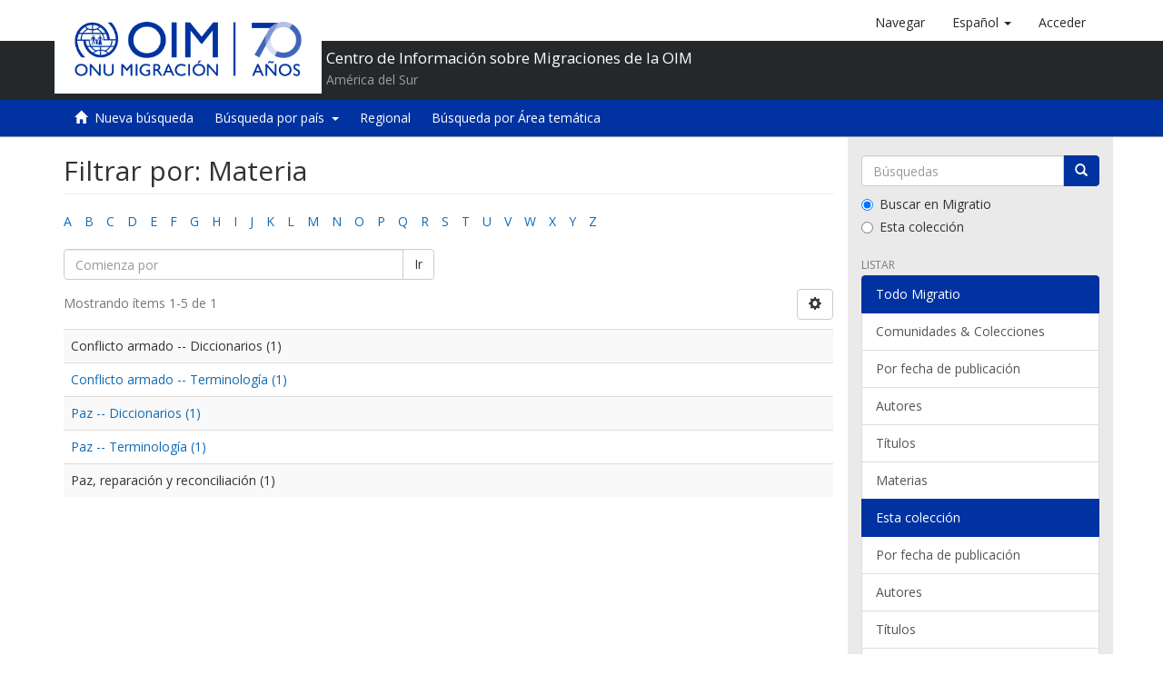

--- FILE ---
content_type: text/html;charset=utf-8
request_url: https://repository.iom.int/handle/20.500.11788/19/search-filter?filtertype_0=subject&filtertype_1=author&filtertype_2=author&filter_relational_operator_1=equals&filtertype_3=author&filter_relational_operator_0=equals&filtertype_4=dateCreated&filter_2=Restrepo+Restrepo%2C+Andr%C3%A9s&filter_relational_operator_3=equals&filtertype_5=subject&filter_1=Castro+Caycedo%2C+Germ%C3%A1n&filter_relational_operator_2=equals&filter_0=Conflicto+armado+--+Diccionarios&filter_relational_operator_5=equals&filter_relational_operator_4=equals&filter_5=Paz%2C+reparaci%C3%B3n+y+reconciliaci%C3%B3n&filter_4=%5B2000+TO+2009%5D&filter_3=Guerrero%2C+Arturo&field=subject
body_size: 60444
content:
<!DOCTYPE html><!--[if lt IE 7]> <html class="no-js lt-ie9 lt-ie8 lt-ie7" lang="en"> <![endif]-->
                <!--[if IE 7]>    <html class="no-js lt-ie9 lt-ie8" lang="en"> <![endif]-->
                <!--[if IE 8]>    <html class="no-js lt-ie9" lang="en"> <![endif]-->
                <!--[if gt IE 8]><!--> <html class="no-js" lang="en"> <!--<![endif]-->
            <head><META http-equiv="Content-Type" content="text/html; charset=UTF-8">
<script>(function(w,d,s,l,i){w[l]=w[l]||[];w[l].push({'gtm.start':
        new Date().getTime(),event:'gtm.js'});var f=d.getElementsByTagName(s)[0],
        j=d.createElement(s),dl=l!='dataLayer'?'&l='+l:'';j.async=true;j.src=
        'https://www.googletagmanager.com/gtm.js?id='+i+dl;f.parentNode.insertBefore(j,f);
        })(window,document,'script','dataLayer','GTM-5L3C2QP');</script>
<meta content="text/html; charset=UTF-8" http-equiv="Content-Type">
<meta content="IE=edge,chrome=1" http-equiv="X-UA-Compatible">
<meta content="width=device-width,initial-scale=1" name="viewport">
<link rel="shortcut icon" href="/themes/OIM/images/favicon.ico">
<link rel="apple-touch-icon" href="/themes/OIM/images/apple-touch-icon.png">
<meta name="Generator" content="DSpace 5.8">
<link href="/themes/OIM/styles/main.css" rel="stylesheet">
<link href="/themes/OIM/vendor/font-awesome/css/font-awesome.min.css" rel="stylesheet">
<link type="application/opensearchdescription+xml" rel="search" href="http://repository.iom.int:80/open-search/description.xml" title="DSpace">
<script>
            //Clear default text of emty text areas on focus
            function tFocus(element)
            {
            if (element.value == ' '){element.value='';}
            }
            //Clear default text of emty text areas on submit
            function tSubmit(form)
            {
            var defaultedElements = document.getElementsByTagName("textarea");
            for (var i=0; i != defaultedElements.length; i++){
            if (defaultedElements[i].value == ' '){
            defaultedElements[i].value='';}}
            }
            //Disable pressing 'enter' key to submit a form (otherwise pressing 'enter' causes a submission to start over)
            function disableEnterKey(e)
            {
            var key;

            if(window.event)
            key = window.event.keyCode;     //Internet Explorer
            else
            key = e.which;     //Firefox and Netscape

            if(key == 13)  //if "Enter" pressed, then disable!
            return false;
            else
            return true;
            }
        </script><!--[if lt IE 9]>
            <script src="/themes/OIM/vendor/html5shiv/dist/html5shiv.js"> </script>
            <script src="/themes/OIM/vendor/respond/dest/respond.min.js"> </script>
            <![endif]--><script src="/themes/OIM/vendor/modernizr/modernizr.js"> </script>
<title>Filtrar por: Materia</title>
</head><body>
<noscript>
<iframe style="display:none;visibility:hidden" width="0" height="0" src="https://www.googletagmanager.com/ns.html?id=GTM-5L3C2QP"></iframe>
</noscript>
<header>
<div role="navigation" class="navbar navbar-default navbar-static-top">
<div class="container">
<div class="navbar-header">
<button data-toggle="offcanvas" class="navbar-toggle" type="button"><span class="sr-only">Cambiar navegaci&oacute;n</span><span class="icon-bar"></span><span class="icon-bar"></span><span class="icon-bar"></span></button><a class="navbar-brand" href="/"><img src="/themes/OIM/images/cliente/IOM70_SP_blue.jpg"></a>
<div class="header-txt pull-left">
<h2>Centro de Informaci&oacute;n sobre Migraciones de la OIM</h2>
<p>Am&eacute;rica del Sur</p>
</div>
<div class="navbar-header pull-right visible-xs hidden-sm hidden-md hidden-lg">
<ul class="nav nav-pills pull-left ">
<li>
<a class="navbar-toggle navbar-link" href="/community-list"><b class="visible-xs glyphicon glyphicon-th-list" aria-hidden="true"></b></a>
</li>
<li class="dropdown" id="ds-language-selection-xs">
<button data-toggle="dropdown" class="dropdown-toggle navbar-toggle navbar-link" role="button" href="#" id="language-dropdown-toggle-xs"><b aria-hidden="true" class="visible-xs glyphicon glyphicon-globe"></b></button>
<ul data-no-collapse="true" aria-labelledby="language-dropdown-toggle-xs" role="menu" class="dropdown-menu pull-right">
<li role="presentation" class="disabled">
<a href="http://repository.iom.int:80/handle/20.500.11788/19/search-filter?locale-attribute=es">espa&ntilde;ol</a>
</li>
<li role="presentation">
<a href="http://repository.iom.int:80/handle/20.500.11788/19/search-filter?locale-attribute=en">English</a>
</li>
<li role="presentation">
<a href="http://repository.iom.int:80/handle/20.500.11788/19/search-filter?locale-attribute=fr">fran&ccedil;ais</a>
</li>
</ul>
</li>
<li>
<form method="get" action="/login" style="display: inline">
<button class="navbar-toggle navbar-link"><b aria-hidden="true" class="visible-xs glyphicon glyphicon-user"></b></button>
</form>
</li>
</ul>
</div>
</div>
<div class="navbar-header pull-right hidden-xs">
<ul class="nav navbar-nav pull-left">
<li>
<a href="/community-list"><span class="hidden-xs">Navegar</span></a>
</li>
</ul>
<ul class="nav navbar-nav pull-left">
<li class="dropdown" id="ds-language-selection">
<a data-toggle="dropdown" class="dropdown-toggle" role="button" href="#" id="language-dropdown-toggle"><span class="hidden-xs">espa&ntilde;ol&nbsp;<b class="caret"></b></span></a>
<ul data-no-collapse="true" aria-labelledby="language-dropdown-toggle" role="menu" class="dropdown-menu pull-right">
<li role="presentation" class="disabled">
<a href="?filtertype_0=subject&filtertype_1=author&filtertype_2=author&filter_relational_operator_1=equals&filtertype_3=author&filter_relational_operator_0=equals&filtertype_4=dateCreated&filter_2=Restrepo+Restrepo%2C+Andr%C3%A9s&filter_relational_operator_3=equals&filtertype_5=subject&filter_1=Castro+Caycedo%2C+Germ%C3%A1n&filter_relational_operator_2=equals&filter_0=Conflicto+armado+--+Diccionarios&filter_relational_operator_5=equals&filter_relational_operator_4=equals&filter_5=Paz%2C+reparaci%C3%B3n+y+reconciliaci%C3%B3n&filter_4=%5B2000+TO+2009%5D&filter_3=Guerrero%2C+Arturo&field=subject&locale-attribute=es">espa&ntilde;ol</a>
</li>
<li role="presentation">
<a href="?filtertype_0=subject&filtertype_1=author&filtertype_2=author&filter_relational_operator_1=equals&filtertype_3=author&filter_relational_operator_0=equals&filtertype_4=dateCreated&filter_2=Restrepo+Restrepo%2C+Andr%C3%A9s&filter_relational_operator_3=equals&filtertype_5=subject&filter_1=Castro+Caycedo%2C+Germ%C3%A1n&filter_relational_operator_2=equals&filter_0=Conflicto+armado+--+Diccionarios&filter_relational_operator_5=equals&filter_relational_operator_4=equals&filter_5=Paz%2C+reparaci%C3%B3n+y+reconciliaci%C3%B3n&filter_4=%5B2000+TO+2009%5D&filter_3=Guerrero%2C+Arturo&field=subject&locale-attribute=en">English</a>
</li>
<li role="presentation">
<a href="?filtertype_0=subject&filtertype_1=author&filtertype_2=author&filter_relational_operator_1=equals&filtertype_3=author&filter_relational_operator_0=equals&filtertype_4=dateCreated&filter_2=Restrepo+Restrepo%2C+Andr%C3%A9s&filter_relational_operator_3=equals&filtertype_5=subject&filter_1=Castro+Caycedo%2C+Germ%C3%A1n&filter_relational_operator_2=equals&filter_0=Conflicto+armado+--+Diccionarios&filter_relational_operator_5=equals&filter_relational_operator_4=equals&filter_5=Paz%2C+reparaci%C3%B3n+y+reconciliaci%C3%B3n&filter_4=%5B2000+TO+2009%5D&filter_3=Guerrero%2C+Arturo&field=subject&locale-attribute=fr">fran&ccedil;ais</a>
</li>
</ul>
</li>
</ul>
<ul class="nav navbar-nav pull-left">
<li>
<a href="/login"><span class="hidden-xs">Acceder</span></a>
</li>
</ul>
<button type="button" class="navbar-toggle visible-sm" data-toggle="offcanvas"><span class="sr-only">Cambiar navegaci&oacute;n</span><span class="icon-bar"></span><span class="icon-bar"></span><span class="icon-bar"></span></button>
</div>
</div>
<div class="block-header"></div>
</div>
</header>
<div class="trail-wrapper hidden-print">
<div class="container">
<div class="row">
<div class="col-xs-12">
<div role="group" class="btn-group" id="communitiesMenu">
<button class="btn btn-default" type="button"><i class="glyphicon glyphicon-home" aria-hidden="true"></i>&nbsp;
                                                    <a href="/">Nueva b&uacute;squeda</a></button>
<div role="group" class="btn-group">
<button aria-expanded="false" aria-haspopup="true" data-toggle="dropdown" type="button" class="btn btn-default dropdown-toggle">B&uacute;squeda por pa&iacute;s&nbsp;
                                            <span class="caret"></span></button>
<ul class="dropdown-menu">
<li>
<a href="/handle/20.500.11788/1358">Argentina</a>
</li>
<li>
<a href="/handle/20.500.11788/1359">Bolivia</a>
</li>
<li>
<a href="/handle/20.500.11788/1360">Brasil</a>
</li>
<li>
<a href="/handle/20.500.11788/1361">Chile</a>
</li>
<li>
<a href="/handle/20.500.11788/1">Colombia</a>
</li>
<li>
<a href="/handle/20.500.11788/1362">Ecuador</a>
</li>
<li>
<a href="/handle/20.500.11788/1363">Paraguay</a>
</li>
<li>
<a href="/handle/20.500.11788/1364">Per&uacute;</a>
</li>
<li>
<a href="/handle/20.500.11788/1365">Uruguay</a>
</li>
<li>
<a href="/handle/20.500.11788/21">Venezuela</a>
</li>
</ul>
</div>
<button class="btn btn-default" type="button"><a href="/handle/20.500.11788/1455">Regional</a></button><button class="btn btn-default" type="button"><a href="/search-filter?field=subject">B&uacute;squeda por &Aacute;rea tem&aacute;tica</a></button>
</div>
</div>
</div>
</div>
</div>
<div class="hidden" id="no-js-warning-wrapper">
<div id="no-js-warning">
<div class="notice failure">JavaScript is disabled for your browser. Some features of this site may not work without it.</div>
</div>
</div>
<div class="container" id="main-container">
<div class="row row-offcanvas row-offcanvas-right">
<div class="horizontal-slider clearfix">
<div class="col-xs-12 col-sm-12 col-md-9 main-content">
<div>
<h2 class="ds-div-head page-header first-page-header">Filtrar por: Materia</h2>
<div id="aspect_discovery_SearchFacetFilter_div_browse-by-subject" class="ds-static-div primary">
<div class="ds-static-div browse-navigation-wrapper hidden-print">
<form id="aspect_discovery_SearchFacetFilter_div_filter-navigation" class="ds-interactive-div secondary navigation" action="/handle/20.500.11788/19/search-filter" method="post" onsubmit="javascript:tSubmit(this);">
<div class="ds-static-div row">
<div class="ds-static-div col-xs-4 col-sm-12">
<select class="ds-select-field form-control alphabet-select visible-xs alphabet-select visible-xs" name=""><option value="search-filter?field=subject&amp;filtertype_0=subject&amp;filtertype_1=author&amp;filtertype_2=author&amp;filter_relational_operator_1=equals&amp;filtertype_3=author&amp;filter_relational_operator_0=equals&amp;filtertype_4=dateCreated&amp;filter_2=Restrepo+Restrepo%2C+Andr%C3%A9s&amp;filter_relational_operator_3=equals&amp;filtertype_5=subject&amp;filter_1=Castro+Caycedo%2C+Germ%C3%A1n&amp;filter_relational_operator_2=equals&amp;filter_0=Conflicto+armado+--+Diccionarios&amp;filter_relational_operator_5=equals&amp;filter_relational_operator_4=equals&amp;filter_5=Paz%2C+reparaci%C3%B3n+y+reconciliaci%C3%B3n&amp;filter_4=%5B2000+TO+2009%5D&amp;filter_3=Guerrero%2C+Arturo&amp;starts_with=a">A</option><option value="search-filter?field=subject&amp;filtertype_0=subject&amp;filtertype_1=author&amp;filtertype_2=author&amp;filter_relational_operator_1=equals&amp;filtertype_3=author&amp;filter_relational_operator_0=equals&amp;filtertype_4=dateCreated&amp;filter_2=Restrepo+Restrepo%2C+Andr%C3%A9s&amp;filter_relational_operator_3=equals&amp;filtertype_5=subject&amp;filter_1=Castro+Caycedo%2C+Germ%C3%A1n&amp;filter_relational_operator_2=equals&amp;filter_0=Conflicto+armado+--+Diccionarios&amp;filter_relational_operator_5=equals&amp;filter_relational_operator_4=equals&amp;filter_5=Paz%2C+reparaci%C3%B3n+y+reconciliaci%C3%B3n&amp;filter_4=%5B2000+TO+2009%5D&amp;filter_3=Guerrero%2C+Arturo&amp;starts_with=b">B</option><option value="search-filter?field=subject&amp;filtertype_0=subject&amp;filtertype_1=author&amp;filtertype_2=author&amp;filter_relational_operator_1=equals&amp;filtertype_3=author&amp;filter_relational_operator_0=equals&amp;filtertype_4=dateCreated&amp;filter_2=Restrepo+Restrepo%2C+Andr%C3%A9s&amp;filter_relational_operator_3=equals&amp;filtertype_5=subject&amp;filter_1=Castro+Caycedo%2C+Germ%C3%A1n&amp;filter_relational_operator_2=equals&amp;filter_0=Conflicto+armado+--+Diccionarios&amp;filter_relational_operator_5=equals&amp;filter_relational_operator_4=equals&amp;filter_5=Paz%2C+reparaci%C3%B3n+y+reconciliaci%C3%B3n&amp;filter_4=%5B2000+TO+2009%5D&amp;filter_3=Guerrero%2C+Arturo&amp;starts_with=c">C</option><option value="search-filter?field=subject&amp;filtertype_0=subject&amp;filtertype_1=author&amp;filtertype_2=author&amp;filter_relational_operator_1=equals&amp;filtertype_3=author&amp;filter_relational_operator_0=equals&amp;filtertype_4=dateCreated&amp;filter_2=Restrepo+Restrepo%2C+Andr%C3%A9s&amp;filter_relational_operator_3=equals&amp;filtertype_5=subject&amp;filter_1=Castro+Caycedo%2C+Germ%C3%A1n&amp;filter_relational_operator_2=equals&amp;filter_0=Conflicto+armado+--+Diccionarios&amp;filter_relational_operator_5=equals&amp;filter_relational_operator_4=equals&amp;filter_5=Paz%2C+reparaci%C3%B3n+y+reconciliaci%C3%B3n&amp;filter_4=%5B2000+TO+2009%5D&amp;filter_3=Guerrero%2C+Arturo&amp;starts_with=d">D</option><option value="search-filter?field=subject&amp;filtertype_0=subject&amp;filtertype_1=author&amp;filtertype_2=author&amp;filter_relational_operator_1=equals&amp;filtertype_3=author&amp;filter_relational_operator_0=equals&amp;filtertype_4=dateCreated&amp;filter_2=Restrepo+Restrepo%2C+Andr%C3%A9s&amp;filter_relational_operator_3=equals&amp;filtertype_5=subject&amp;filter_1=Castro+Caycedo%2C+Germ%C3%A1n&amp;filter_relational_operator_2=equals&amp;filter_0=Conflicto+armado+--+Diccionarios&amp;filter_relational_operator_5=equals&amp;filter_relational_operator_4=equals&amp;filter_5=Paz%2C+reparaci%C3%B3n+y+reconciliaci%C3%B3n&amp;filter_4=%5B2000+TO+2009%5D&amp;filter_3=Guerrero%2C+Arturo&amp;starts_with=e">E</option><option value="search-filter?field=subject&amp;filtertype_0=subject&amp;filtertype_1=author&amp;filtertype_2=author&amp;filter_relational_operator_1=equals&amp;filtertype_3=author&amp;filter_relational_operator_0=equals&amp;filtertype_4=dateCreated&amp;filter_2=Restrepo+Restrepo%2C+Andr%C3%A9s&amp;filter_relational_operator_3=equals&amp;filtertype_5=subject&amp;filter_1=Castro+Caycedo%2C+Germ%C3%A1n&amp;filter_relational_operator_2=equals&amp;filter_0=Conflicto+armado+--+Diccionarios&amp;filter_relational_operator_5=equals&amp;filter_relational_operator_4=equals&amp;filter_5=Paz%2C+reparaci%C3%B3n+y+reconciliaci%C3%B3n&amp;filter_4=%5B2000+TO+2009%5D&amp;filter_3=Guerrero%2C+Arturo&amp;starts_with=f">F</option><option value="search-filter?field=subject&amp;filtertype_0=subject&amp;filtertype_1=author&amp;filtertype_2=author&amp;filter_relational_operator_1=equals&amp;filtertype_3=author&amp;filter_relational_operator_0=equals&amp;filtertype_4=dateCreated&amp;filter_2=Restrepo+Restrepo%2C+Andr%C3%A9s&amp;filter_relational_operator_3=equals&amp;filtertype_5=subject&amp;filter_1=Castro+Caycedo%2C+Germ%C3%A1n&amp;filter_relational_operator_2=equals&amp;filter_0=Conflicto+armado+--+Diccionarios&amp;filter_relational_operator_5=equals&amp;filter_relational_operator_4=equals&amp;filter_5=Paz%2C+reparaci%C3%B3n+y+reconciliaci%C3%B3n&amp;filter_4=%5B2000+TO+2009%5D&amp;filter_3=Guerrero%2C+Arturo&amp;starts_with=g">G</option><option value="search-filter?field=subject&amp;filtertype_0=subject&amp;filtertype_1=author&amp;filtertype_2=author&amp;filter_relational_operator_1=equals&amp;filtertype_3=author&amp;filter_relational_operator_0=equals&amp;filtertype_4=dateCreated&amp;filter_2=Restrepo+Restrepo%2C+Andr%C3%A9s&amp;filter_relational_operator_3=equals&amp;filtertype_5=subject&amp;filter_1=Castro+Caycedo%2C+Germ%C3%A1n&amp;filter_relational_operator_2=equals&amp;filter_0=Conflicto+armado+--+Diccionarios&amp;filter_relational_operator_5=equals&amp;filter_relational_operator_4=equals&amp;filter_5=Paz%2C+reparaci%C3%B3n+y+reconciliaci%C3%B3n&amp;filter_4=%5B2000+TO+2009%5D&amp;filter_3=Guerrero%2C+Arturo&amp;starts_with=h">H</option><option value="search-filter?field=subject&amp;filtertype_0=subject&amp;filtertype_1=author&amp;filtertype_2=author&amp;filter_relational_operator_1=equals&amp;filtertype_3=author&amp;filter_relational_operator_0=equals&amp;filtertype_4=dateCreated&amp;filter_2=Restrepo+Restrepo%2C+Andr%C3%A9s&amp;filter_relational_operator_3=equals&amp;filtertype_5=subject&amp;filter_1=Castro+Caycedo%2C+Germ%C3%A1n&amp;filter_relational_operator_2=equals&amp;filter_0=Conflicto+armado+--+Diccionarios&amp;filter_relational_operator_5=equals&amp;filter_relational_operator_4=equals&amp;filter_5=Paz%2C+reparaci%C3%B3n+y+reconciliaci%C3%B3n&amp;filter_4=%5B2000+TO+2009%5D&amp;filter_3=Guerrero%2C+Arturo&amp;starts_with=i">I</option><option value="search-filter?field=subject&amp;filtertype_0=subject&amp;filtertype_1=author&amp;filtertype_2=author&amp;filter_relational_operator_1=equals&amp;filtertype_3=author&amp;filter_relational_operator_0=equals&amp;filtertype_4=dateCreated&amp;filter_2=Restrepo+Restrepo%2C+Andr%C3%A9s&amp;filter_relational_operator_3=equals&amp;filtertype_5=subject&amp;filter_1=Castro+Caycedo%2C+Germ%C3%A1n&amp;filter_relational_operator_2=equals&amp;filter_0=Conflicto+armado+--+Diccionarios&amp;filter_relational_operator_5=equals&amp;filter_relational_operator_4=equals&amp;filter_5=Paz%2C+reparaci%C3%B3n+y+reconciliaci%C3%B3n&amp;filter_4=%5B2000+TO+2009%5D&amp;filter_3=Guerrero%2C+Arturo&amp;starts_with=j">J</option><option value="search-filter?field=subject&amp;filtertype_0=subject&amp;filtertype_1=author&amp;filtertype_2=author&amp;filter_relational_operator_1=equals&amp;filtertype_3=author&amp;filter_relational_operator_0=equals&amp;filtertype_4=dateCreated&amp;filter_2=Restrepo+Restrepo%2C+Andr%C3%A9s&amp;filter_relational_operator_3=equals&amp;filtertype_5=subject&amp;filter_1=Castro+Caycedo%2C+Germ%C3%A1n&amp;filter_relational_operator_2=equals&amp;filter_0=Conflicto+armado+--+Diccionarios&amp;filter_relational_operator_5=equals&amp;filter_relational_operator_4=equals&amp;filter_5=Paz%2C+reparaci%C3%B3n+y+reconciliaci%C3%B3n&amp;filter_4=%5B2000+TO+2009%5D&amp;filter_3=Guerrero%2C+Arturo&amp;starts_with=k">K</option><option value="search-filter?field=subject&amp;filtertype_0=subject&amp;filtertype_1=author&amp;filtertype_2=author&amp;filter_relational_operator_1=equals&amp;filtertype_3=author&amp;filter_relational_operator_0=equals&amp;filtertype_4=dateCreated&amp;filter_2=Restrepo+Restrepo%2C+Andr%C3%A9s&amp;filter_relational_operator_3=equals&amp;filtertype_5=subject&amp;filter_1=Castro+Caycedo%2C+Germ%C3%A1n&amp;filter_relational_operator_2=equals&amp;filter_0=Conflicto+armado+--+Diccionarios&amp;filter_relational_operator_5=equals&amp;filter_relational_operator_4=equals&amp;filter_5=Paz%2C+reparaci%C3%B3n+y+reconciliaci%C3%B3n&amp;filter_4=%5B2000+TO+2009%5D&amp;filter_3=Guerrero%2C+Arturo&amp;starts_with=l">L</option><option value="search-filter?field=subject&amp;filtertype_0=subject&amp;filtertype_1=author&amp;filtertype_2=author&amp;filter_relational_operator_1=equals&amp;filtertype_3=author&amp;filter_relational_operator_0=equals&amp;filtertype_4=dateCreated&amp;filter_2=Restrepo+Restrepo%2C+Andr%C3%A9s&amp;filter_relational_operator_3=equals&amp;filtertype_5=subject&amp;filter_1=Castro+Caycedo%2C+Germ%C3%A1n&amp;filter_relational_operator_2=equals&amp;filter_0=Conflicto+armado+--+Diccionarios&amp;filter_relational_operator_5=equals&amp;filter_relational_operator_4=equals&amp;filter_5=Paz%2C+reparaci%C3%B3n+y+reconciliaci%C3%B3n&amp;filter_4=%5B2000+TO+2009%5D&amp;filter_3=Guerrero%2C+Arturo&amp;starts_with=m">M</option><option value="search-filter?field=subject&amp;filtertype_0=subject&amp;filtertype_1=author&amp;filtertype_2=author&amp;filter_relational_operator_1=equals&amp;filtertype_3=author&amp;filter_relational_operator_0=equals&amp;filtertype_4=dateCreated&amp;filter_2=Restrepo+Restrepo%2C+Andr%C3%A9s&amp;filter_relational_operator_3=equals&amp;filtertype_5=subject&amp;filter_1=Castro+Caycedo%2C+Germ%C3%A1n&amp;filter_relational_operator_2=equals&amp;filter_0=Conflicto+armado+--+Diccionarios&amp;filter_relational_operator_5=equals&amp;filter_relational_operator_4=equals&amp;filter_5=Paz%2C+reparaci%C3%B3n+y+reconciliaci%C3%B3n&amp;filter_4=%5B2000+TO+2009%5D&amp;filter_3=Guerrero%2C+Arturo&amp;starts_with=n">N</option><option value="search-filter?field=subject&amp;filtertype_0=subject&amp;filtertype_1=author&amp;filtertype_2=author&amp;filter_relational_operator_1=equals&amp;filtertype_3=author&amp;filter_relational_operator_0=equals&amp;filtertype_4=dateCreated&amp;filter_2=Restrepo+Restrepo%2C+Andr%C3%A9s&amp;filter_relational_operator_3=equals&amp;filtertype_5=subject&amp;filter_1=Castro+Caycedo%2C+Germ%C3%A1n&amp;filter_relational_operator_2=equals&amp;filter_0=Conflicto+armado+--+Diccionarios&amp;filter_relational_operator_5=equals&amp;filter_relational_operator_4=equals&amp;filter_5=Paz%2C+reparaci%C3%B3n+y+reconciliaci%C3%B3n&amp;filter_4=%5B2000+TO+2009%5D&amp;filter_3=Guerrero%2C+Arturo&amp;starts_with=o">O</option><option value="search-filter?field=subject&amp;filtertype_0=subject&amp;filtertype_1=author&amp;filtertype_2=author&amp;filter_relational_operator_1=equals&amp;filtertype_3=author&amp;filter_relational_operator_0=equals&amp;filtertype_4=dateCreated&amp;filter_2=Restrepo+Restrepo%2C+Andr%C3%A9s&amp;filter_relational_operator_3=equals&amp;filtertype_5=subject&amp;filter_1=Castro+Caycedo%2C+Germ%C3%A1n&amp;filter_relational_operator_2=equals&amp;filter_0=Conflicto+armado+--+Diccionarios&amp;filter_relational_operator_5=equals&amp;filter_relational_operator_4=equals&amp;filter_5=Paz%2C+reparaci%C3%B3n+y+reconciliaci%C3%B3n&amp;filter_4=%5B2000+TO+2009%5D&amp;filter_3=Guerrero%2C+Arturo&amp;starts_with=p">P</option><option value="search-filter?field=subject&amp;filtertype_0=subject&amp;filtertype_1=author&amp;filtertype_2=author&amp;filter_relational_operator_1=equals&amp;filtertype_3=author&amp;filter_relational_operator_0=equals&amp;filtertype_4=dateCreated&amp;filter_2=Restrepo+Restrepo%2C+Andr%C3%A9s&amp;filter_relational_operator_3=equals&amp;filtertype_5=subject&amp;filter_1=Castro+Caycedo%2C+Germ%C3%A1n&amp;filter_relational_operator_2=equals&amp;filter_0=Conflicto+armado+--+Diccionarios&amp;filter_relational_operator_5=equals&amp;filter_relational_operator_4=equals&amp;filter_5=Paz%2C+reparaci%C3%B3n+y+reconciliaci%C3%B3n&amp;filter_4=%5B2000+TO+2009%5D&amp;filter_3=Guerrero%2C+Arturo&amp;starts_with=q">Q</option><option value="search-filter?field=subject&amp;filtertype_0=subject&amp;filtertype_1=author&amp;filtertype_2=author&amp;filter_relational_operator_1=equals&amp;filtertype_3=author&amp;filter_relational_operator_0=equals&amp;filtertype_4=dateCreated&amp;filter_2=Restrepo+Restrepo%2C+Andr%C3%A9s&amp;filter_relational_operator_3=equals&amp;filtertype_5=subject&amp;filter_1=Castro+Caycedo%2C+Germ%C3%A1n&amp;filter_relational_operator_2=equals&amp;filter_0=Conflicto+armado+--+Diccionarios&amp;filter_relational_operator_5=equals&amp;filter_relational_operator_4=equals&amp;filter_5=Paz%2C+reparaci%C3%B3n+y+reconciliaci%C3%B3n&amp;filter_4=%5B2000+TO+2009%5D&amp;filter_3=Guerrero%2C+Arturo&amp;starts_with=r">R</option><option value="search-filter?field=subject&amp;filtertype_0=subject&amp;filtertype_1=author&amp;filtertype_2=author&amp;filter_relational_operator_1=equals&amp;filtertype_3=author&amp;filter_relational_operator_0=equals&amp;filtertype_4=dateCreated&amp;filter_2=Restrepo+Restrepo%2C+Andr%C3%A9s&amp;filter_relational_operator_3=equals&amp;filtertype_5=subject&amp;filter_1=Castro+Caycedo%2C+Germ%C3%A1n&amp;filter_relational_operator_2=equals&amp;filter_0=Conflicto+armado+--+Diccionarios&amp;filter_relational_operator_5=equals&amp;filter_relational_operator_4=equals&amp;filter_5=Paz%2C+reparaci%C3%B3n+y+reconciliaci%C3%B3n&amp;filter_4=%5B2000+TO+2009%5D&amp;filter_3=Guerrero%2C+Arturo&amp;starts_with=s">S</option><option value="search-filter?field=subject&amp;filtertype_0=subject&amp;filtertype_1=author&amp;filtertype_2=author&amp;filter_relational_operator_1=equals&amp;filtertype_3=author&amp;filter_relational_operator_0=equals&amp;filtertype_4=dateCreated&amp;filter_2=Restrepo+Restrepo%2C+Andr%C3%A9s&amp;filter_relational_operator_3=equals&amp;filtertype_5=subject&amp;filter_1=Castro+Caycedo%2C+Germ%C3%A1n&amp;filter_relational_operator_2=equals&amp;filter_0=Conflicto+armado+--+Diccionarios&amp;filter_relational_operator_5=equals&amp;filter_relational_operator_4=equals&amp;filter_5=Paz%2C+reparaci%C3%B3n+y+reconciliaci%C3%B3n&amp;filter_4=%5B2000+TO+2009%5D&amp;filter_3=Guerrero%2C+Arturo&amp;starts_with=t">T</option><option value="search-filter?field=subject&amp;filtertype_0=subject&amp;filtertype_1=author&amp;filtertype_2=author&amp;filter_relational_operator_1=equals&amp;filtertype_3=author&amp;filter_relational_operator_0=equals&amp;filtertype_4=dateCreated&amp;filter_2=Restrepo+Restrepo%2C+Andr%C3%A9s&amp;filter_relational_operator_3=equals&amp;filtertype_5=subject&amp;filter_1=Castro+Caycedo%2C+Germ%C3%A1n&amp;filter_relational_operator_2=equals&amp;filter_0=Conflicto+armado+--+Diccionarios&amp;filter_relational_operator_5=equals&amp;filter_relational_operator_4=equals&amp;filter_5=Paz%2C+reparaci%C3%B3n+y+reconciliaci%C3%B3n&amp;filter_4=%5B2000+TO+2009%5D&amp;filter_3=Guerrero%2C+Arturo&amp;starts_with=u">U</option><option value="search-filter?field=subject&amp;filtertype_0=subject&amp;filtertype_1=author&amp;filtertype_2=author&amp;filter_relational_operator_1=equals&amp;filtertype_3=author&amp;filter_relational_operator_0=equals&amp;filtertype_4=dateCreated&amp;filter_2=Restrepo+Restrepo%2C+Andr%C3%A9s&amp;filter_relational_operator_3=equals&amp;filtertype_5=subject&amp;filter_1=Castro+Caycedo%2C+Germ%C3%A1n&amp;filter_relational_operator_2=equals&amp;filter_0=Conflicto+armado+--+Diccionarios&amp;filter_relational_operator_5=equals&amp;filter_relational_operator_4=equals&amp;filter_5=Paz%2C+reparaci%C3%B3n+y+reconciliaci%C3%B3n&amp;filter_4=%5B2000+TO+2009%5D&amp;filter_3=Guerrero%2C+Arturo&amp;starts_with=v">V</option><option value="search-filter?field=subject&amp;filtertype_0=subject&amp;filtertype_1=author&amp;filtertype_2=author&amp;filter_relational_operator_1=equals&amp;filtertype_3=author&amp;filter_relational_operator_0=equals&amp;filtertype_4=dateCreated&amp;filter_2=Restrepo+Restrepo%2C+Andr%C3%A9s&amp;filter_relational_operator_3=equals&amp;filtertype_5=subject&amp;filter_1=Castro+Caycedo%2C+Germ%C3%A1n&amp;filter_relational_operator_2=equals&amp;filter_0=Conflicto+armado+--+Diccionarios&amp;filter_relational_operator_5=equals&amp;filter_relational_operator_4=equals&amp;filter_5=Paz%2C+reparaci%C3%B3n+y+reconciliaci%C3%B3n&amp;filter_4=%5B2000+TO+2009%5D&amp;filter_3=Guerrero%2C+Arturo&amp;starts_with=w">W</option><option value="search-filter?field=subject&amp;filtertype_0=subject&amp;filtertype_1=author&amp;filtertype_2=author&amp;filter_relational_operator_1=equals&amp;filtertype_3=author&amp;filter_relational_operator_0=equals&amp;filtertype_4=dateCreated&amp;filter_2=Restrepo+Restrepo%2C+Andr%C3%A9s&amp;filter_relational_operator_3=equals&amp;filtertype_5=subject&amp;filter_1=Castro+Caycedo%2C+Germ%C3%A1n&amp;filter_relational_operator_2=equals&amp;filter_0=Conflicto+armado+--+Diccionarios&amp;filter_relational_operator_5=equals&amp;filter_relational_operator_4=equals&amp;filter_5=Paz%2C+reparaci%C3%B3n+y+reconciliaci%C3%B3n&amp;filter_4=%5B2000+TO+2009%5D&amp;filter_3=Guerrero%2C+Arturo&amp;starts_with=x">X</option><option value="search-filter?field=subject&amp;filtertype_0=subject&amp;filtertype_1=author&amp;filtertype_2=author&amp;filter_relational_operator_1=equals&amp;filtertype_3=author&amp;filter_relational_operator_0=equals&amp;filtertype_4=dateCreated&amp;filter_2=Restrepo+Restrepo%2C+Andr%C3%A9s&amp;filter_relational_operator_3=equals&amp;filtertype_5=subject&amp;filter_1=Castro+Caycedo%2C+Germ%C3%A1n&amp;filter_relational_operator_2=equals&amp;filter_0=Conflicto+armado+--+Diccionarios&amp;filter_relational_operator_5=equals&amp;filter_relational_operator_4=equals&amp;filter_5=Paz%2C+reparaci%C3%B3n+y+reconciliaci%C3%B3n&amp;filter_4=%5B2000+TO+2009%5D&amp;filter_3=Guerrero%2C+Arturo&amp;starts_with=y">Y</option><option value="search-filter?field=subject&amp;filtertype_0=subject&amp;filtertype_1=author&amp;filtertype_2=author&amp;filter_relational_operator_1=equals&amp;filtertype_3=author&amp;filter_relational_operator_0=equals&amp;filtertype_4=dateCreated&amp;filter_2=Restrepo+Restrepo%2C+Andr%C3%A9s&amp;filter_relational_operator_3=equals&amp;filtertype_5=subject&amp;filter_1=Castro+Caycedo%2C+Germ%C3%A1n&amp;filter_relational_operator_2=equals&amp;filter_0=Conflicto+armado+--+Diccionarios&amp;filter_relational_operator_5=equals&amp;filter_relational_operator_4=equals&amp;filter_5=Paz%2C+reparaci%C3%B3n+y+reconciliaci%C3%B3n&amp;filter_4=%5B2000+TO+2009%5D&amp;filter_3=Guerrero%2C+Arturo&amp;starts_with=z">Z</option></select>
<ul id="aspect_discovery_SearchFacetFilter_list_jump-list" class="ds-simple-list alphabet list-inline hidden-xs">
<li class="ds-simple-list-item">
<a href="search-filter?field=subject&filtertype_0=subject&filtertype_1=author&filtertype_2=author&filter_relational_operator_1=equals&filtertype_3=author&filter_relational_operator_0=equals&filtertype_4=dateCreated&filter_2=Restrepo+Restrepo%2C+Andr%C3%A9s&filter_relational_operator_3=equals&filtertype_5=subject&filter_1=Castro+Caycedo%2C+Germ%C3%A1n&filter_relational_operator_2=equals&filter_0=Conflicto+armado+--+Diccionarios&filter_relational_operator_5=equals&filter_relational_operator_4=equals&filter_5=Paz%2C+reparaci%C3%B3n+y+reconciliaci%C3%B3n&filter_4=%5B2000+TO+2009%5D&filter_3=Guerrero%2C+Arturo&starts_with=a">A</a>
</li>
<li class="ds-simple-list-item">
<a href="search-filter?field=subject&filtertype_0=subject&filtertype_1=author&filtertype_2=author&filter_relational_operator_1=equals&filtertype_3=author&filter_relational_operator_0=equals&filtertype_4=dateCreated&filter_2=Restrepo+Restrepo%2C+Andr%C3%A9s&filter_relational_operator_3=equals&filtertype_5=subject&filter_1=Castro+Caycedo%2C+Germ%C3%A1n&filter_relational_operator_2=equals&filter_0=Conflicto+armado+--+Diccionarios&filter_relational_operator_5=equals&filter_relational_operator_4=equals&filter_5=Paz%2C+reparaci%C3%B3n+y+reconciliaci%C3%B3n&filter_4=%5B2000+TO+2009%5D&filter_3=Guerrero%2C+Arturo&starts_with=b">B</a>
</li>
<li class="ds-simple-list-item">
<a href="search-filter?field=subject&filtertype_0=subject&filtertype_1=author&filtertype_2=author&filter_relational_operator_1=equals&filtertype_3=author&filter_relational_operator_0=equals&filtertype_4=dateCreated&filter_2=Restrepo+Restrepo%2C+Andr%C3%A9s&filter_relational_operator_3=equals&filtertype_5=subject&filter_1=Castro+Caycedo%2C+Germ%C3%A1n&filter_relational_operator_2=equals&filter_0=Conflicto+armado+--+Diccionarios&filter_relational_operator_5=equals&filter_relational_operator_4=equals&filter_5=Paz%2C+reparaci%C3%B3n+y+reconciliaci%C3%B3n&filter_4=%5B2000+TO+2009%5D&filter_3=Guerrero%2C+Arturo&starts_with=c">C</a>
</li>
<li class="ds-simple-list-item">
<a href="search-filter?field=subject&filtertype_0=subject&filtertype_1=author&filtertype_2=author&filter_relational_operator_1=equals&filtertype_3=author&filter_relational_operator_0=equals&filtertype_4=dateCreated&filter_2=Restrepo+Restrepo%2C+Andr%C3%A9s&filter_relational_operator_3=equals&filtertype_5=subject&filter_1=Castro+Caycedo%2C+Germ%C3%A1n&filter_relational_operator_2=equals&filter_0=Conflicto+armado+--+Diccionarios&filter_relational_operator_5=equals&filter_relational_operator_4=equals&filter_5=Paz%2C+reparaci%C3%B3n+y+reconciliaci%C3%B3n&filter_4=%5B2000+TO+2009%5D&filter_3=Guerrero%2C+Arturo&starts_with=d">D</a>
</li>
<li class="ds-simple-list-item">
<a href="search-filter?field=subject&filtertype_0=subject&filtertype_1=author&filtertype_2=author&filter_relational_operator_1=equals&filtertype_3=author&filter_relational_operator_0=equals&filtertype_4=dateCreated&filter_2=Restrepo+Restrepo%2C+Andr%C3%A9s&filter_relational_operator_3=equals&filtertype_5=subject&filter_1=Castro+Caycedo%2C+Germ%C3%A1n&filter_relational_operator_2=equals&filter_0=Conflicto+armado+--+Diccionarios&filter_relational_operator_5=equals&filter_relational_operator_4=equals&filter_5=Paz%2C+reparaci%C3%B3n+y+reconciliaci%C3%B3n&filter_4=%5B2000+TO+2009%5D&filter_3=Guerrero%2C+Arturo&starts_with=e">E</a>
</li>
<li class="ds-simple-list-item">
<a href="search-filter?field=subject&filtertype_0=subject&filtertype_1=author&filtertype_2=author&filter_relational_operator_1=equals&filtertype_3=author&filter_relational_operator_0=equals&filtertype_4=dateCreated&filter_2=Restrepo+Restrepo%2C+Andr%C3%A9s&filter_relational_operator_3=equals&filtertype_5=subject&filter_1=Castro+Caycedo%2C+Germ%C3%A1n&filter_relational_operator_2=equals&filter_0=Conflicto+armado+--+Diccionarios&filter_relational_operator_5=equals&filter_relational_operator_4=equals&filter_5=Paz%2C+reparaci%C3%B3n+y+reconciliaci%C3%B3n&filter_4=%5B2000+TO+2009%5D&filter_3=Guerrero%2C+Arturo&starts_with=f">F</a>
</li>
<li class="ds-simple-list-item">
<a href="search-filter?field=subject&filtertype_0=subject&filtertype_1=author&filtertype_2=author&filter_relational_operator_1=equals&filtertype_3=author&filter_relational_operator_0=equals&filtertype_4=dateCreated&filter_2=Restrepo+Restrepo%2C+Andr%C3%A9s&filter_relational_operator_3=equals&filtertype_5=subject&filter_1=Castro+Caycedo%2C+Germ%C3%A1n&filter_relational_operator_2=equals&filter_0=Conflicto+armado+--+Diccionarios&filter_relational_operator_5=equals&filter_relational_operator_4=equals&filter_5=Paz%2C+reparaci%C3%B3n+y+reconciliaci%C3%B3n&filter_4=%5B2000+TO+2009%5D&filter_3=Guerrero%2C+Arturo&starts_with=g">G</a>
</li>
<li class="ds-simple-list-item">
<a href="search-filter?field=subject&filtertype_0=subject&filtertype_1=author&filtertype_2=author&filter_relational_operator_1=equals&filtertype_3=author&filter_relational_operator_0=equals&filtertype_4=dateCreated&filter_2=Restrepo+Restrepo%2C+Andr%C3%A9s&filter_relational_operator_3=equals&filtertype_5=subject&filter_1=Castro+Caycedo%2C+Germ%C3%A1n&filter_relational_operator_2=equals&filter_0=Conflicto+armado+--+Diccionarios&filter_relational_operator_5=equals&filter_relational_operator_4=equals&filter_5=Paz%2C+reparaci%C3%B3n+y+reconciliaci%C3%B3n&filter_4=%5B2000+TO+2009%5D&filter_3=Guerrero%2C+Arturo&starts_with=h">H</a>
</li>
<li class="ds-simple-list-item">
<a href="search-filter?field=subject&filtertype_0=subject&filtertype_1=author&filtertype_2=author&filter_relational_operator_1=equals&filtertype_3=author&filter_relational_operator_0=equals&filtertype_4=dateCreated&filter_2=Restrepo+Restrepo%2C+Andr%C3%A9s&filter_relational_operator_3=equals&filtertype_5=subject&filter_1=Castro+Caycedo%2C+Germ%C3%A1n&filter_relational_operator_2=equals&filter_0=Conflicto+armado+--+Diccionarios&filter_relational_operator_5=equals&filter_relational_operator_4=equals&filter_5=Paz%2C+reparaci%C3%B3n+y+reconciliaci%C3%B3n&filter_4=%5B2000+TO+2009%5D&filter_3=Guerrero%2C+Arturo&starts_with=i">I</a>
</li>
<li class="ds-simple-list-item">
<a href="search-filter?field=subject&filtertype_0=subject&filtertype_1=author&filtertype_2=author&filter_relational_operator_1=equals&filtertype_3=author&filter_relational_operator_0=equals&filtertype_4=dateCreated&filter_2=Restrepo+Restrepo%2C+Andr%C3%A9s&filter_relational_operator_3=equals&filtertype_5=subject&filter_1=Castro+Caycedo%2C+Germ%C3%A1n&filter_relational_operator_2=equals&filter_0=Conflicto+armado+--+Diccionarios&filter_relational_operator_5=equals&filter_relational_operator_4=equals&filter_5=Paz%2C+reparaci%C3%B3n+y+reconciliaci%C3%B3n&filter_4=%5B2000+TO+2009%5D&filter_3=Guerrero%2C+Arturo&starts_with=j">J</a>
</li>
<li class="ds-simple-list-item">
<a href="search-filter?field=subject&filtertype_0=subject&filtertype_1=author&filtertype_2=author&filter_relational_operator_1=equals&filtertype_3=author&filter_relational_operator_0=equals&filtertype_4=dateCreated&filter_2=Restrepo+Restrepo%2C+Andr%C3%A9s&filter_relational_operator_3=equals&filtertype_5=subject&filter_1=Castro+Caycedo%2C+Germ%C3%A1n&filter_relational_operator_2=equals&filter_0=Conflicto+armado+--+Diccionarios&filter_relational_operator_5=equals&filter_relational_operator_4=equals&filter_5=Paz%2C+reparaci%C3%B3n+y+reconciliaci%C3%B3n&filter_4=%5B2000+TO+2009%5D&filter_3=Guerrero%2C+Arturo&starts_with=k">K</a>
</li>
<li class="ds-simple-list-item">
<a href="search-filter?field=subject&filtertype_0=subject&filtertype_1=author&filtertype_2=author&filter_relational_operator_1=equals&filtertype_3=author&filter_relational_operator_0=equals&filtertype_4=dateCreated&filter_2=Restrepo+Restrepo%2C+Andr%C3%A9s&filter_relational_operator_3=equals&filtertype_5=subject&filter_1=Castro+Caycedo%2C+Germ%C3%A1n&filter_relational_operator_2=equals&filter_0=Conflicto+armado+--+Diccionarios&filter_relational_operator_5=equals&filter_relational_operator_4=equals&filter_5=Paz%2C+reparaci%C3%B3n+y+reconciliaci%C3%B3n&filter_4=%5B2000+TO+2009%5D&filter_3=Guerrero%2C+Arturo&starts_with=l">L</a>
</li>
<li class="ds-simple-list-item">
<a href="search-filter?field=subject&filtertype_0=subject&filtertype_1=author&filtertype_2=author&filter_relational_operator_1=equals&filtertype_3=author&filter_relational_operator_0=equals&filtertype_4=dateCreated&filter_2=Restrepo+Restrepo%2C+Andr%C3%A9s&filter_relational_operator_3=equals&filtertype_5=subject&filter_1=Castro+Caycedo%2C+Germ%C3%A1n&filter_relational_operator_2=equals&filter_0=Conflicto+armado+--+Diccionarios&filter_relational_operator_5=equals&filter_relational_operator_4=equals&filter_5=Paz%2C+reparaci%C3%B3n+y+reconciliaci%C3%B3n&filter_4=%5B2000+TO+2009%5D&filter_3=Guerrero%2C+Arturo&starts_with=m">M</a>
</li>
<li class="ds-simple-list-item">
<a href="search-filter?field=subject&filtertype_0=subject&filtertype_1=author&filtertype_2=author&filter_relational_operator_1=equals&filtertype_3=author&filter_relational_operator_0=equals&filtertype_4=dateCreated&filter_2=Restrepo+Restrepo%2C+Andr%C3%A9s&filter_relational_operator_3=equals&filtertype_5=subject&filter_1=Castro+Caycedo%2C+Germ%C3%A1n&filter_relational_operator_2=equals&filter_0=Conflicto+armado+--+Diccionarios&filter_relational_operator_5=equals&filter_relational_operator_4=equals&filter_5=Paz%2C+reparaci%C3%B3n+y+reconciliaci%C3%B3n&filter_4=%5B2000+TO+2009%5D&filter_3=Guerrero%2C+Arturo&starts_with=n">N</a>
</li>
<li class="ds-simple-list-item">
<a href="search-filter?field=subject&filtertype_0=subject&filtertype_1=author&filtertype_2=author&filter_relational_operator_1=equals&filtertype_3=author&filter_relational_operator_0=equals&filtertype_4=dateCreated&filter_2=Restrepo+Restrepo%2C+Andr%C3%A9s&filter_relational_operator_3=equals&filtertype_5=subject&filter_1=Castro+Caycedo%2C+Germ%C3%A1n&filter_relational_operator_2=equals&filter_0=Conflicto+armado+--+Diccionarios&filter_relational_operator_5=equals&filter_relational_operator_4=equals&filter_5=Paz%2C+reparaci%C3%B3n+y+reconciliaci%C3%B3n&filter_4=%5B2000+TO+2009%5D&filter_3=Guerrero%2C+Arturo&starts_with=o">O</a>
</li>
<li class="ds-simple-list-item">
<a href="search-filter?field=subject&filtertype_0=subject&filtertype_1=author&filtertype_2=author&filter_relational_operator_1=equals&filtertype_3=author&filter_relational_operator_0=equals&filtertype_4=dateCreated&filter_2=Restrepo+Restrepo%2C+Andr%C3%A9s&filter_relational_operator_3=equals&filtertype_5=subject&filter_1=Castro+Caycedo%2C+Germ%C3%A1n&filter_relational_operator_2=equals&filter_0=Conflicto+armado+--+Diccionarios&filter_relational_operator_5=equals&filter_relational_operator_4=equals&filter_5=Paz%2C+reparaci%C3%B3n+y+reconciliaci%C3%B3n&filter_4=%5B2000+TO+2009%5D&filter_3=Guerrero%2C+Arturo&starts_with=p">P</a>
</li>
<li class="ds-simple-list-item">
<a href="search-filter?field=subject&filtertype_0=subject&filtertype_1=author&filtertype_2=author&filter_relational_operator_1=equals&filtertype_3=author&filter_relational_operator_0=equals&filtertype_4=dateCreated&filter_2=Restrepo+Restrepo%2C+Andr%C3%A9s&filter_relational_operator_3=equals&filtertype_5=subject&filter_1=Castro+Caycedo%2C+Germ%C3%A1n&filter_relational_operator_2=equals&filter_0=Conflicto+armado+--+Diccionarios&filter_relational_operator_5=equals&filter_relational_operator_4=equals&filter_5=Paz%2C+reparaci%C3%B3n+y+reconciliaci%C3%B3n&filter_4=%5B2000+TO+2009%5D&filter_3=Guerrero%2C+Arturo&starts_with=q">Q</a>
</li>
<li class="ds-simple-list-item">
<a href="search-filter?field=subject&filtertype_0=subject&filtertype_1=author&filtertype_2=author&filter_relational_operator_1=equals&filtertype_3=author&filter_relational_operator_0=equals&filtertype_4=dateCreated&filter_2=Restrepo+Restrepo%2C+Andr%C3%A9s&filter_relational_operator_3=equals&filtertype_5=subject&filter_1=Castro+Caycedo%2C+Germ%C3%A1n&filter_relational_operator_2=equals&filter_0=Conflicto+armado+--+Diccionarios&filter_relational_operator_5=equals&filter_relational_operator_4=equals&filter_5=Paz%2C+reparaci%C3%B3n+y+reconciliaci%C3%B3n&filter_4=%5B2000+TO+2009%5D&filter_3=Guerrero%2C+Arturo&starts_with=r">R</a>
</li>
<li class="ds-simple-list-item">
<a href="search-filter?field=subject&filtertype_0=subject&filtertype_1=author&filtertype_2=author&filter_relational_operator_1=equals&filtertype_3=author&filter_relational_operator_0=equals&filtertype_4=dateCreated&filter_2=Restrepo+Restrepo%2C+Andr%C3%A9s&filter_relational_operator_3=equals&filtertype_5=subject&filter_1=Castro+Caycedo%2C+Germ%C3%A1n&filter_relational_operator_2=equals&filter_0=Conflicto+armado+--+Diccionarios&filter_relational_operator_5=equals&filter_relational_operator_4=equals&filter_5=Paz%2C+reparaci%C3%B3n+y+reconciliaci%C3%B3n&filter_4=%5B2000+TO+2009%5D&filter_3=Guerrero%2C+Arturo&starts_with=s">S</a>
</li>
<li class="ds-simple-list-item">
<a href="search-filter?field=subject&filtertype_0=subject&filtertype_1=author&filtertype_2=author&filter_relational_operator_1=equals&filtertype_3=author&filter_relational_operator_0=equals&filtertype_4=dateCreated&filter_2=Restrepo+Restrepo%2C+Andr%C3%A9s&filter_relational_operator_3=equals&filtertype_5=subject&filter_1=Castro+Caycedo%2C+Germ%C3%A1n&filter_relational_operator_2=equals&filter_0=Conflicto+armado+--+Diccionarios&filter_relational_operator_5=equals&filter_relational_operator_4=equals&filter_5=Paz%2C+reparaci%C3%B3n+y+reconciliaci%C3%B3n&filter_4=%5B2000+TO+2009%5D&filter_3=Guerrero%2C+Arturo&starts_with=t">T</a>
</li>
<li class="ds-simple-list-item">
<a href="search-filter?field=subject&filtertype_0=subject&filtertype_1=author&filtertype_2=author&filter_relational_operator_1=equals&filtertype_3=author&filter_relational_operator_0=equals&filtertype_4=dateCreated&filter_2=Restrepo+Restrepo%2C+Andr%C3%A9s&filter_relational_operator_3=equals&filtertype_5=subject&filter_1=Castro+Caycedo%2C+Germ%C3%A1n&filter_relational_operator_2=equals&filter_0=Conflicto+armado+--+Diccionarios&filter_relational_operator_5=equals&filter_relational_operator_4=equals&filter_5=Paz%2C+reparaci%C3%B3n+y+reconciliaci%C3%B3n&filter_4=%5B2000+TO+2009%5D&filter_3=Guerrero%2C+Arturo&starts_with=u">U</a>
</li>
<li class="ds-simple-list-item">
<a href="search-filter?field=subject&filtertype_0=subject&filtertype_1=author&filtertype_2=author&filter_relational_operator_1=equals&filtertype_3=author&filter_relational_operator_0=equals&filtertype_4=dateCreated&filter_2=Restrepo+Restrepo%2C+Andr%C3%A9s&filter_relational_operator_3=equals&filtertype_5=subject&filter_1=Castro+Caycedo%2C+Germ%C3%A1n&filter_relational_operator_2=equals&filter_0=Conflicto+armado+--+Diccionarios&filter_relational_operator_5=equals&filter_relational_operator_4=equals&filter_5=Paz%2C+reparaci%C3%B3n+y+reconciliaci%C3%B3n&filter_4=%5B2000+TO+2009%5D&filter_3=Guerrero%2C+Arturo&starts_with=v">V</a>
</li>
<li class="ds-simple-list-item">
<a href="search-filter?field=subject&filtertype_0=subject&filtertype_1=author&filtertype_2=author&filter_relational_operator_1=equals&filtertype_3=author&filter_relational_operator_0=equals&filtertype_4=dateCreated&filter_2=Restrepo+Restrepo%2C+Andr%C3%A9s&filter_relational_operator_3=equals&filtertype_5=subject&filter_1=Castro+Caycedo%2C+Germ%C3%A1n&filter_relational_operator_2=equals&filter_0=Conflicto+armado+--+Diccionarios&filter_relational_operator_5=equals&filter_relational_operator_4=equals&filter_5=Paz%2C+reparaci%C3%B3n+y+reconciliaci%C3%B3n&filter_4=%5B2000+TO+2009%5D&filter_3=Guerrero%2C+Arturo&starts_with=w">W</a>
</li>
<li class="ds-simple-list-item">
<a href="search-filter?field=subject&filtertype_0=subject&filtertype_1=author&filtertype_2=author&filter_relational_operator_1=equals&filtertype_3=author&filter_relational_operator_0=equals&filtertype_4=dateCreated&filter_2=Restrepo+Restrepo%2C+Andr%C3%A9s&filter_relational_operator_3=equals&filtertype_5=subject&filter_1=Castro+Caycedo%2C+Germ%C3%A1n&filter_relational_operator_2=equals&filter_0=Conflicto+armado+--+Diccionarios&filter_relational_operator_5=equals&filter_relational_operator_4=equals&filter_5=Paz%2C+reparaci%C3%B3n+y+reconciliaci%C3%B3n&filter_4=%5B2000+TO+2009%5D&filter_3=Guerrero%2C+Arturo&starts_with=x">X</a>
</li>
<li class="ds-simple-list-item">
<a href="search-filter?field=subject&filtertype_0=subject&filtertype_1=author&filtertype_2=author&filter_relational_operator_1=equals&filtertype_3=author&filter_relational_operator_0=equals&filtertype_4=dateCreated&filter_2=Restrepo+Restrepo%2C+Andr%C3%A9s&filter_relational_operator_3=equals&filtertype_5=subject&filter_1=Castro+Caycedo%2C+Germ%C3%A1n&filter_relational_operator_2=equals&filter_0=Conflicto+armado+--+Diccionarios&filter_relational_operator_5=equals&filter_relational_operator_4=equals&filter_5=Paz%2C+reparaci%C3%B3n+y+reconciliaci%C3%B3n&filter_4=%5B2000+TO+2009%5D&filter_3=Guerrero%2C+Arturo&starts_with=y">Y</a>
</li>
<li class="ds-simple-list-item">
<a href="search-filter?field=subject&filtertype_0=subject&filtertype_1=author&filtertype_2=author&filter_relational_operator_1=equals&filtertype_3=author&filter_relational_operator_0=equals&filtertype_4=dateCreated&filter_2=Restrepo+Restrepo%2C+Andr%C3%A9s&filter_relational_operator_3=equals&filtertype_5=subject&filter_1=Castro+Caycedo%2C+Germ%C3%A1n&filter_relational_operator_2=equals&filter_0=Conflicto+armado+--+Diccionarios&filter_relational_operator_5=equals&filter_relational_operator_4=equals&filter_5=Paz%2C+reparaci%C3%B3n+y+reconciliaci%C3%B3n&filter_4=%5B2000+TO+2009%5D&filter_3=Guerrero%2C+Arturo&starts_with=z">Z</a>
</li>
</ul>
</div>
<div class="ds-static-div col-xs-8 col-sm-12">
<p class="ds-paragraph">
<input id="aspect_discovery_SearchFacetFilter_field_field" class="ds-hidden-field form-control" name="field" type="hidden" value="subject">
</p>
<p class="ds-paragraph">
<input id="aspect_discovery_SearchFacetFilter_field_filtertype_0" class="ds-hidden-field form-control" name="filtertype_0" type="hidden" value="subject">
</p>
<p class="ds-paragraph">
<input id="aspect_discovery_SearchFacetFilter_field_filtertype_1" class="ds-hidden-field form-control" name="filtertype_1" type="hidden" value="author">
</p>
<p class="ds-paragraph">
<input id="aspect_discovery_SearchFacetFilter_field_filtertype_2" class="ds-hidden-field form-control" name="filtertype_2" type="hidden" value="author">
</p>
<p class="ds-paragraph">
<input id="aspect_discovery_SearchFacetFilter_field_filter_relational_operator_1" class="ds-hidden-field form-control" name="filter_relational_operator_1" type="hidden" value="equals">
</p>
<p class="ds-paragraph">
<input id="aspect_discovery_SearchFacetFilter_field_filtertype_3" class="ds-hidden-field form-control" name="filtertype_3" type="hidden" value="author">
</p>
<p class="ds-paragraph">
<input id="aspect_discovery_SearchFacetFilter_field_filter_relational_operator_0" class="ds-hidden-field form-control" name="filter_relational_operator_0" type="hidden" value="equals">
</p>
<p class="ds-paragraph">
<input id="aspect_discovery_SearchFacetFilter_field_filtertype_4" class="ds-hidden-field form-control" name="filtertype_4" type="hidden" value="dateCreated">
</p>
<p class="ds-paragraph">
<input id="aspect_discovery_SearchFacetFilter_field_filter_2" class="ds-hidden-field form-control" name="filter_2" type="hidden" value="Restrepo Restrepo, Andr&eacute;s">
</p>
<p class="ds-paragraph">
<input id="aspect_discovery_SearchFacetFilter_field_filter_relational_operator_3" class="ds-hidden-field form-control" name="filter_relational_operator_3" type="hidden" value="equals">
</p>
<p class="ds-paragraph">
<input id="aspect_discovery_SearchFacetFilter_field_filtertype_5" class="ds-hidden-field form-control" name="filtertype_5" type="hidden" value="subject">
</p>
<p class="ds-paragraph">
<input id="aspect_discovery_SearchFacetFilter_field_filter_1" class="ds-hidden-field form-control" name="filter_1" type="hidden" value="Castro Caycedo, Germ&aacute;n">
</p>
<p class="ds-paragraph">
<input id="aspect_discovery_SearchFacetFilter_field_filter_relational_operator_2" class="ds-hidden-field form-control" name="filter_relational_operator_2" type="hidden" value="equals">
</p>
<p class="ds-paragraph">
<input id="aspect_discovery_SearchFacetFilter_field_filter_0" class="ds-hidden-field form-control" name="filter_0" type="hidden" value="Conflicto armado -- Diccionarios">
</p>
<p class="ds-paragraph">
<input id="aspect_discovery_SearchFacetFilter_field_filter_relational_operator_5" class="ds-hidden-field form-control" name="filter_relational_operator_5" type="hidden" value="equals">
</p>
<p class="ds-paragraph">
<input id="aspect_discovery_SearchFacetFilter_field_filter_relational_operator_4" class="ds-hidden-field form-control" name="filter_relational_operator_4" type="hidden" value="equals">
</p>
<p class="ds-paragraph">
<input id="aspect_discovery_SearchFacetFilter_field_filter_5" class="ds-hidden-field form-control" name="filter_5" type="hidden" value="Paz, reparaci&oacute;n y reconciliaci&oacute;n">
</p>
<p class="ds-paragraph">
<input id="aspect_discovery_SearchFacetFilter_field_filter_4" class="ds-hidden-field form-control" name="filter_4" type="hidden" value="[2000 TO 2009]">
</p>
<p class="ds-paragraph">
<input id="aspect_discovery_SearchFacetFilter_field_filter_3" class="ds-hidden-field form-control" name="filter_3" type="hidden" value="Guerrero, Arturo">
</p>
<div class="row">
<div class="col-xs-12 col-sm-6">
<p class="input-group">
<input id="aspect_discovery_SearchFacetFilter_field_starts_with" class="ds-text-field form-control" placeholder="Comienza por" name="starts_with" type="text" value="" title="o indique las primeras letras:"><span class="input-group-btn"><button id="aspect_discovery_SearchFacetFilter_field_submit" class="ds-button-field btn btn-default" name="submit" type="submit">Ir</button></span>
</p>
</div>
</div>
</div>
</div>
</form>
</div>
<form id="aspect_discovery_SearchFacetFilter_div_browse-controls" class="ds-interactive-div browse controls hidden" action="search-filter?field=subject" method="post" onsubmit="javascript:tSubmit(this);">
<p class="ds-paragraph">
<input id="aspect_discovery_SearchFacetFilter_field_field" class="ds-hidden-field form-control" name="field" type="hidden" value="subject">
</p>
<p class="ds-paragraph">
<input id="aspect_discovery_SearchFacetFilter_field_order" class="ds-hidden-field form-control" name="order" type="hidden" value="">
</p>
<p class="ds-paragraph">Resultados por p&aacute;gina:</p>
<p class="ds-paragraph">
<select id="aspect_discovery_SearchFacetFilter_field_rpp" class="ds-select-field form-control" name="rpp"><option value="5">5</option><option value="10" selected>10</option><option value="20">20</option><option value="40">40</option><option value="60">60</option><option value="80">80</option><option value="100">100</option></select>
</p>
<p class="ds-paragraph">
<button id="aspect_discovery_SearchFacetFilter_field_update" class="ds-button-field btn btn-default" name="update" type="submit">update</button>
</p>
</form>
</div>
<div class="pagination-simple clearfix top">
<div class="row">
<div class="col-xs-10">
<p class="pagination-info">Mostrando &iacute;tems 1-5 de 1</p>
</div>
<div class="col-xs-2">
<div class="btn-group sort-options-menu pull-right">
<button data-toggle="dropdown" class="btn btn-default dropdown-toggle"><span aria-hidden="true" class="glyphicon glyphicon-cog"></span></button>
<ul role="menu" class="dropdown-menu pull-right">
<li class="dropdown-header"></li>
<li>
<a data-name="rpp" data-returnvalue="5" href="#"><span aria-hidden="true" class="glyphicon glyphicon-ok btn-xs invisible"></span>5</a>
</li>
<li>
<a data-name="rpp" data-returnvalue="10" href="#"><span aria-hidden="true" class="glyphicon glyphicon-ok btn-xs active"></span>10</a>
</li>
<li>
<a data-name="rpp" data-returnvalue="20" href="#"><span aria-hidden="true" class="glyphicon glyphicon-ok btn-xs invisible"></span>20</a>
</li>
<li>
<a data-name="rpp" data-returnvalue="40" href="#"><span aria-hidden="true" class="glyphicon glyphicon-ok btn-xs invisible"></span>40</a>
</li>
<li>
<a data-name="rpp" data-returnvalue="60" href="#"><span aria-hidden="true" class="glyphicon glyphicon-ok btn-xs invisible"></span>60</a>
</li>
<li>
<a data-name="rpp" data-returnvalue="80" href="#"><span aria-hidden="true" class="glyphicon glyphicon-ok btn-xs invisible"></span>80</a>
</li>
<li>
<a data-name="rpp" data-returnvalue="100" href="#"><span aria-hidden="true" class="glyphicon glyphicon-ok btn-xs invisible"></span>100</a>
</li>
</ul>
</div>
</div>
</div>
</div>
<ul class="ds-artifact-list list-unstyled"></ul>
<div id="aspect_discovery_SearchFacetFilter_div_browse-by-subject-results" class="ds-static-div primary">
<div class="table-responsive">
<table id="aspect_discovery_SearchFacetFilter_table_browse-by-subject-results" class="ds-table table table-striped table-hover">
<tr class="ds-table-row odd">
<td class="ds-table-cell odd">Conflicto armado -- Diccionarios (1)</td>
</tr>
<tr class="ds-table-row even">
<td class="ds-table-cell odd"><a href="/handle/20.500.11788/19/discover?field=subject&filtertype_0=subject&filtertype_1=author&filtertype_2=author&filter_relational_operator_1=equals&filtertype_3=author&filter_relational_operator_0=equals&filtertype_4=dateCreated&filter_2=Restrepo+Restrepo%2C+Andr%C3%A9s&filter_relational_operator_3=equals&filtertype_5=subject&filter_1=Castro+Caycedo%2C+Germ%C3%A1n&filter_relational_operator_2=equals&filter_0=Conflicto+armado+--+Diccionarios&filter_relational_operator_5=equals&filter_relational_operator_4=equals&filter_5=Paz%2C+reparaci%C3%B3n+y+reconciliaci%C3%B3n&filter_4=%5B2000+TO+2009%5D&filter_3=Guerrero%2C+Arturo&filtertype=subject&filter_relational_operator=equals&filter=Conflicto+armado+--+Terminolog%C3%ADa">Conflicto armado -- Terminolog&iacute;a (1)</a></td>
</tr>
<tr class="ds-table-row odd">
<td class="ds-table-cell odd"><a href="/handle/20.500.11788/19/discover?field=subject&filtertype_0=subject&filtertype_1=author&filtertype_2=author&filter_relational_operator_1=equals&filtertype_3=author&filter_relational_operator_0=equals&filtertype_4=dateCreated&filter_2=Restrepo+Restrepo%2C+Andr%C3%A9s&filter_relational_operator_3=equals&filtertype_5=subject&filter_1=Castro+Caycedo%2C+Germ%C3%A1n&filter_relational_operator_2=equals&filter_0=Conflicto+armado+--+Diccionarios&filter_relational_operator_5=equals&filter_relational_operator_4=equals&filter_5=Paz%2C+reparaci%C3%B3n+y+reconciliaci%C3%B3n&filter_4=%5B2000+TO+2009%5D&filter_3=Guerrero%2C+Arturo&filtertype=subject&filter_relational_operator=equals&filter=Paz+--+Diccionarios">Paz -- Diccionarios (1)</a></td>
</tr>
<tr class="ds-table-row even">
<td class="ds-table-cell odd"><a href="/handle/20.500.11788/19/discover?field=subject&filtertype_0=subject&filtertype_1=author&filtertype_2=author&filter_relational_operator_1=equals&filtertype_3=author&filter_relational_operator_0=equals&filtertype_4=dateCreated&filter_2=Restrepo+Restrepo%2C+Andr%C3%A9s&filter_relational_operator_3=equals&filtertype_5=subject&filter_1=Castro+Caycedo%2C+Germ%C3%A1n&filter_relational_operator_2=equals&filter_0=Conflicto+armado+--+Diccionarios&filter_relational_operator_5=equals&filter_relational_operator_4=equals&filter_5=Paz%2C+reparaci%C3%B3n+y+reconciliaci%C3%B3n&filter_4=%5B2000+TO+2009%5D&filter_3=Guerrero%2C+Arturo&filtertype=subject&filter_relational_operator=equals&filter=Paz+--+Terminolog%C3%ADa">Paz -- Terminolog&iacute;a (1)</a></td>
</tr>
<tr class="ds-table-row odd">
<td class="ds-table-cell odd">Paz, reparaci&oacute;n y reconciliaci&oacute;n (1)</td>
</tr>
</table>
</div>
</div>
<div class="pagination-simple clearfix bottom"></div>
<ul class="ds-artifact-list list-unstyled"></ul>
</div>
</div>
<div role="navigation" id="sidebar" class="col-xs-6 col-sm-3 sidebar-offcanvas">
<div class="word-break hidden-print" id="ds-options">
<div class="ds-option-set" id="ds-search-option">
<form method="post" class="" id="ds-search-form" action="/discover">
<fieldset>
<div class="input-group">
<input placeholder="B&uacute;squedas" type="text" class="ds-text-field form-control" name="query"><span class="input-group-btn"><button title="Ir" class="ds-button-field btn btn-primary"><span aria-hidden="true" class="glyphicon glyphicon-search"></span></button></span>
</div>
<div class="radio">
<label><input checked value="" name="scope" type="radio" id="ds-search-form-scope-all">Buscar en Migratio</label>
</div>
<div class="radio">
<label><input name="scope" type="radio" id="ds-search-form-scope-container" value="20.500.11788/19">Esta colecci&oacute;n</label>
</div>
</fieldset>
</form>
</div>
<h2 class="ds-option-set-head  h6">Listar</h2>
<div id="aspect_viewArtifacts_Navigation_list_browse" class="list-group">
<a class="list-group-item active"><span class="h5 list-group-item-heading  h5">Todo Migratio</span></a><a href="/community-list" class="list-group-item ds-option">Comunidades &amp; Colecciones</a><a href="/browse?type=datecreated" class="list-group-item ds-option">Por fecha de publicaci&oacute;n</a><a href="/browse?type=author" class="list-group-item ds-option">Autores</a><a href="/browse?type=title" class="list-group-item ds-option">T&iacute;tulos</a><a href="/browse?type=subject" class="list-group-item ds-option">Materias</a><a class="list-group-item active"><span class="h5 list-group-item-heading  h5">Esta colecci&oacute;n</span></a><a href="/handle/20.500.11788/19/browse?type=datecreated" class="list-group-item ds-option">Por fecha de publicaci&oacute;n</a><a href="/handle/20.500.11788/19/browse?type=author" class="list-group-item ds-option">Autores</a><a href="/handle/20.500.11788/19/browse?type=title" class="list-group-item ds-option">T&iacute;tulos</a><a href="/handle/20.500.11788/19/browse?type=subject" class="list-group-item ds-option">Materias</a>
</div>
<h2 class="ds-option-set-head  h6">Mi cuenta</h2>
<div id="aspect_viewArtifacts_Navigation_list_account" class="list-group">
<a href="/login" class="list-group-item ds-option">Acceder</a><a href="/register" class="list-group-item ds-option">Registro</a>
</div>
<div id="aspect_viewArtifacts_Navigation_list_context" class="list-group"></div>
<div id="aspect_viewArtifacts_Navigation_list_administrative" class="list-group"></div>
<div id="aspect_discovery_Navigation_list_discovery" class="list-group"></div>
</div>
</div>
</div>
</div>
</div>
<footer>
<div class="container">
<div class="row">
<div class="col-xs-12 col-sm-12 col-md-12">
<p class="text-center">
<a href="/page/tyc">T&eacute;rminos y condiciones</a>&nbsp;|&nbsp;<a target="_blank" href="http://cimal.iom.int/content/contacto">Contacto</a>
</p>
</div>
</div>
</div>
<a class="hidden" href="/htmlmap">&nbsp;</a>
</footer>
<script>if(!window.DSpace){window.DSpace={};}window.DSpace.context_path='';window.DSpace.theme_path='/themes/OIM/';</script><script charset="utf-8" src="/themes/OIM/scripts/scripts.min.js"></script><script src="/themes/OIM/scripts/gtm-custom.min.js?version=1.0" type="text/javascript"></script><script src="/themes/OIM/scripts/theme.js"> </script>
</body></html>
